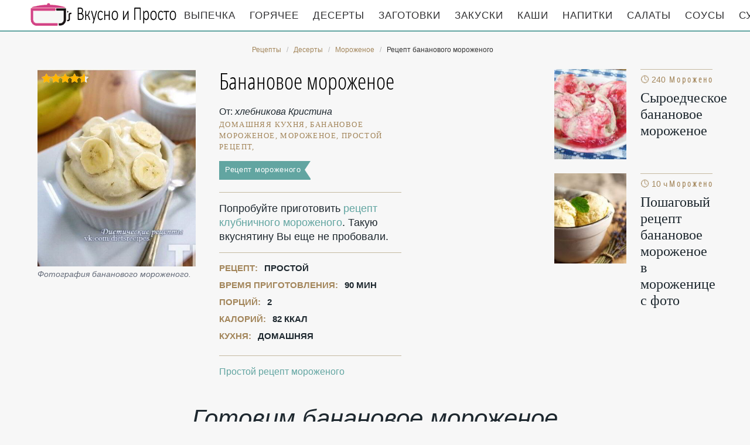

--- FILE ---
content_type: text/html; charset=UTF-8
request_url: https://mothersrecipes.ru/deserty/morozhenoe/bananovoe-morozhenoe
body_size: 6012
content:
<!DOCTYPE html><html lang="ru" class="has-navbar-fixed-top"><head> <meta charset="UTF-8"> <title>Банановое Мороженое как у Мамы — Очень Вкусно по-домашнему</title> <meta name="description" content="Банановое мороженое как у Мамы. По-домашнему очень вкусно. Нам понадобится: Бананы 2 шт. • Йогурт 100 г • Мед 1 ч.л. • Корица по вкусу."> <meta http-equiv="X-UA-Compatible" content="IE=edge"> <meta name="viewport" content="width=device-width, initial-scale=1"> <link rel="icon" type="image/png" sizes="96x96" href="/favicon-96x96.png"> <link rel="apple-touch-icon" sizes="180x180" href="/apple-icon-180x180.png"> <link rel="icon" type="image/png" sizes="192x192" href="/android-icon-192x192.png"> <link rel="manifest" href="/manifest.json"> <meta name="msapplication-TileColor" content="#ffffff"> <meta name="msapplication-TileImage" content="/ms-icon-310x310.png"> <meta name="theme-color" content="#f6f6f6"> <meta property="og:title" content="Банановое Мороженое как у Мамы — Очень Вкусно по-домашнему"> <meta property="og:type" content="website"> <meta property="og:site_name" content="mothersrecipes.ru"> <meta property="og:url" content="https://mothersrecipes.ru/deserty/morozhenoe/bananovoe-morozhenoe"> <meta property="og:description" content="Банановое мороженое как у Мамы. По-домашнему очень вкусно. Нам понадобится: Бананы 2 шт. • Йогурт 100 г • Мед 1 ч.л. • Корица по вкусу."> <meta property="og:image" content="https://mothersrecipes.ru/deserty/morozhenoe/bananovoe-morozhenoe/bananovoe-morozhenoe-ready0-w1200h630.jpg"> <meta name="twitter:card" content="summary_large_image"> <meta name="twitter:url" content="https://mothersrecipes.ru/deserty/morozhenoe/bananovoe-morozhenoe"> <meta name="twitter:title" content="Банановое Мороженое как у Мамы — Очень Вкусно по-домашнему"> <meta name="twitter:description" content="Банановое мороженое как у Мамы. По-домашнему очень вкусно. Нам понадобится: Бананы 2 шт. • Йогурт 100 г • Мед 1 ч.л. • Корица по вкусу"> <meta name="twitter:image" content="https://mothersrecipes.ru/deserty/morozhenoe/bananovoe-morozhenoe/bananovoe-morozhenoe-ready0-w1200h630.jpg"> <link rel="dns-prefetch" href="//fonts.googleapis.com"> <link rel="dns-prefetch" href="//fonts.gstatic.com"> <link rel="dns-prefetch" href="//counter.yadro.ru"> <link rel="dns-prefetch" href="//yastatic.net"> <link rel="dns-prefetch" href="//pagead2.googlesyndication.com"> <link rel="dns-prefetch" href="https://cdn.kulnr.ru"> <link rel="preconnect" href="https://cdn.kulnr.ru"> <link rel="stylesheet" type="text/css" href="/styles.css"> <link rel="canonical" href="https://mothersrecipes.ru/deserty/morozhenoe/bananovoe-morozhenoe"></head><body><nav id="nav" class="navbar is-fixed-top" role="navigation" aria-label="main navigation"> <div class="container"> <div class="navbar-brand"> <a class="navbar-item logo" href="/" title="На Главную">Кулинарные секреты наших Мам</a> <a role="button" class="navbar-burger burger" aria-label="menu" aria-expanded="false" data-target="navbarBasicExample"> <span aria-hidden="true"></span> <span aria-hidden="true"></span> <span aria-hidden="true"></span> </a> </div> <div id="navbarBasicExample" class="navbar-menu"> <div class="navbar-end"> <a class="navbar-item" href="/vypechka" title="Перейти в Раздел «Выпечка»">Выпечка</a> <a class="navbar-item" href="/goryachee" title="Перейти в Раздел «Горячее»">Горячее</a> <a class="navbar-item" href="/deserty" title="Перейти в Раздел «Десерты»">Десерты</a> <a class="navbar-item" href="/zagotovki" title="Перейти в Раздел «Заготовки»">Заготовки</a> <a class="navbar-item" href="/zakuski" title="Перейти в Раздел «Закуски»">Закуски</a> <a class="navbar-item" href="/kashi" title="Перейти в Раздел «Каши»">Каши</a> <a class="navbar-item" href="/napitki" title="Перейти в Раздел «Напитки»">Напитки</a> <a class="navbar-item" href="/salaty" title="Перейти в Раздел «Салаты»">Салаты</a> <a class="navbar-item" href="/sousy" title="Перейти в Раздел «Соусы»">Соусы</a> <a class="navbar-item" href="/supy" title="Перейти в Раздел «Супы»">Супы</a> </div> </div> </div></nav><section class="section"> <div class="container"> <nav class="breadcrumb is-centered" aria-label="breadcrumbs"> <ul itemscope itemtype="http://schema.org/BreadcrumbList"> <li itemprop="itemListElement" itemscope itemtype="http://schema.org/ListItem"> <a href="/" title="Перейти на Главную" itemprop="item"> <span itemprop="name">Рецепты</span> </a> <meta itemprop="position" content="1"> </li> <li itemprop="itemListElement" itemscope itemtype="http://schema.org/ListItem"> <a href="/deserty" itemprop="item" title="Десерты"> <span itemprop="name">Десерты</span> </a> <meta itemprop="position" content="2"> </li> <li itemprop="itemListElement" itemscope itemtype="http://schema.org/ListItem"> <a href="/deserty/morozhenoe" itemprop="item" title="Мороженое"> <span itemprop="name">Мороженое</span> </a> <meta itemprop="position" content="3"> </li> <li class="is-active" itemprop="itemListElement" itemscope itemtype="http://schema.org/ListItem"> <a href="#" aria-current="page" itemprop="item"> <span itemprop="name">Рецепт бананового мороженого</span> </a> <meta itemprop="position" content="4"> </li> </ul> </nav> <div class="columns is-multiline" id="relative"> <div class="column is-9"> <div class="columns is-multiline"> <div class="column is-4"> <figure class="image is-4by5"> <img class="lozad" src="/zero.png" data-src="/deserty/morozhenoe/bananovoe-morozhenoe/bananovoe-morozhenoe-ready0-w432h540.jpg" alt="Рецепт бананового мороженого"> <div class="rated" title="Рейтинг рецепта 4.6 из 5"> <i style="width:92%"></i> </div> </figure> <p class="caption">Фотография бананового мороженого.</p> </div> <div class="column is-5 single"> <h1 class="recipe-title" id="title">Банановое мороженое</h1> <p class="posted-by">От: <i>хлебникова Кристина</i></p> <p class="keywords"> домашняя кухня, банановое мороженое, мороженое, Простой рецепт, </p> <a class="parent" href="/deserty/morozhenoe">Рецепт мороженого</a> <div class="preview"> <p>Попробуйте приготовить <a href="/deserty/morozhenoe/klubnichnoe-morozhenoe">рецепт клубничного мороженого</a>. Такую вкуснятину Вы еще не пробовали.</p> </div> <ul class="info"> <li> Рецепт: <b>Простой</b> </li> <li> Время приготовления: <b> 90 мин</b> </li> <li> Порций: <b>2</b> </li> <li> Калорий: <b> 82 ккал</b> </li> <li> Кухня: <b>Домашняя</b> </li> </ul> <p class="t-links"> <a class="t-link" href="/deserty/morozhenoe">Простой рецепт мороженого</a> </p> <div id="rowivayu-jagezuteqohorupa"> <script> !(function(w,m){(w[m]||(w[m]=[]))&&w[m].push( {id:'rowivayu-jagezuteqohorupa',block:'128077', site_id:'23509'} );})(window, 'mtzBlocks'); </script> </div> </div> </div> </div> <div class="column is-3"> <div id="dexo-zodupegorunojubimope"> <script> !(function(w,m){(w[m]||(w[m]=[]))&&w[m].push( {id:'dexo-zodupegorunojubimope',block:'128072', site_id:'23509'} );})(window, 'mtzBlocks'); </script> </div> <h2 class="single-title is-hidden-desktop">Похожие рецепты</h2> <div class="columns is-mobile sidebar"> <a class="column is-half" href="/deserty/morozhenoe/syroedcheskoe-bananovoe-morozhenoe"> <figure class="image is-4by5"> <img class="lozad" src="/zero.png" alt="Сыроедческое банановое мороженое" data-src="/deserty/morozhenoe/syroedcheskoe-bananovoe-morozhenoe/syroedcheskoe-bananovoe-morozhenoe-ready0-w147h184.jpg"> </figure> </a> <a class="column is-half" href="/deserty/morozhenoe/syroedcheskoe-bananovoe-morozhenoe"> <div class="sidebar-wrap"> <p class="time">&#128339; 240 мин</p> <p class="category">Мороженое</p> <p class="sidebar-name">Сыроедческое банановое мороженое </p> </div> </a> </div> <div class="columns is-mobile sidebar"> <a class="column is-half" href="/deserty/morozhenoe/bananovoe-morozhenoe-v-morozhenitse"> <figure class="image is-4by5"> <img class="lozad" src="/zero.png" alt="Банановое мороженое в мороженице" data-src="/deserty/morozhenoe/bananovoe-morozhenoe-v-morozhenitse/bananovoe-morozhenoe-v-morozhenitse-ready0-w147h184.jpg"> </figure> </a> <a class="column is-half" href="/deserty/morozhenoe/bananovoe-morozhenoe-v-morozhenitse"> <div class="sidebar-wrap"> <p class="time">&#128339; 10 ч 50 мин</p> <p class="category">Мороженое</p> <p class="sidebar-name">Пошаговый рецепт банановое мороженое в мороженице с фото </p> </div> </a> </div> </div> </div> <h2 class="page-title"> Готовим банановое мороженое </h2> <div class="columns is-multiline"> <div class="column is-3"> <h2 class="single-title">Ингредиенты</h2> <ul class="ingredients"> <li>Бананы 2 шт.</li> <li>Йогурт 100 г</li> <li>Мед 1 ч.л.</li> <li>Корица по вкусу</li> </ul> <div class="ya-share2 fixed-bottom-mobile" data-services="collections,vkontakte,facebook,odnoklassniki,twitter"></div> </div> <div class="column is-6"> <h2 class="single-title">Инструкция</h2> <ol class="steps"> <li> <p>на 100грамм - 91.28 ккал. Б/Ж/У - 2.34/0.75/18.88</p> </li> <li> <p>Ингредиенты: Банан - 2 шт. Йогурт натуральный - 100 г Мед - 1 ч. л Корица - по вкусу</p> </li> <li> <p>Приготовление: Очищенные бананы измельчите в блендере и поставьте их до полного замораживания в морозильную камеру на 30 40 минут. Смешайте замороженные бананы с медом, йогуртом, корицей и хорошенько взбейте. Снова отправьте смесь в морозильную камеру. Через 20 30 минут банановое мороженое будет готово. Сделайте из него красивые шарики (если нет специальной ложки для мороженого, то можно это сделать двумя обычными столовыми ложками, предварительно смоченными в теплой воде) и подавайте к столу.</p> </li> <li> <p>Приятного аппетита!</p> </li> </ol> <div class="note"> <h3 class="tips">На заметку</h3> <p>Недавно пробовала <a href="/deserty/morozhenoe/bananovoe-morozhenoe-nana-ice-cream">банановое мороженое nana ice-cream</a>. Рекомендую! Может кому и пригодится.</p> <div id="sunaw-egukicadoqejosoxame"> <script> !(function(w,m){(w[m]||(w[m]=[]))&&w[m].push( {id:'sunaw-egukicadoqejosoxame',block:'128067', site_id:'23509'} );})(window, 'mtzBlocks'); </script> </div> </div> </div> <div class="column is-3"> <div class="columns is-mobile sidebar"> <a class="column is-half" href="/deserty/morozhenoe/bystroe-bananovoe-morozhenoe"> <figure class="image is-4by5"> <img class="lozad" src="/zero.png" alt="Быстрое банановое мороженое" data-src="/deserty/morozhenoe/bystroe-bananovoe-morozhenoe/bystroe-bananovoe-morozhenoe-ready0-w147h184.jpg"> </figure> </a> <a class="column is-half" href="/deserty/morozhenoe/bystroe-bananovoe-morozhenoe"> <div class="sidebar-wrap"> <p class="time">&#128339; 300 мин</p> <p class="category">Мороженое</p> <p class="sidebar-name">Быстрое банановое мороженое </p> </div> </a> </div> <div class="columns is-mobile sidebar"> <a class="column is-half" href="/deserty/morozhenoe/bananovoe-morozhenoe-sorbet"> <figure class="image is-4by5"> <img class="lozad" src="/zero.png" alt="Банановое мороженое Сорбет" data-src="/deserty/morozhenoe/bananovoe-morozhenoe-sorbet/bananovoe-morozhenoe-sorbet-ready0-w147h184.jpg"> </figure> </a> <a class="column is-half" href="/deserty/morozhenoe/bananovoe-morozhenoe-sorbet"> <div class="sidebar-wrap"> <p class="time">&#128339; 5 ч 10 мин</p> <p class="category">Мороженое</p> <p class="sidebar-name">Рецепт бананового мороженого сорбета пошагово </p> </div> </a> </div> <div class="columns is-mobile sidebar"> <a class="column is-half" href="/deserty/morozhenoe/morozhenoe-s-kryzhovnikom"> <figure class="image is-4by5"> <img class="lozad" src="/zero.png" alt="Мороженое с крыжовником" data-src="/deserty/morozhenoe/morozhenoe-s-kryzhovnikom/morozhenoe-s-kryzhovnikom-ready0-w147h184.jpg"> </figure> </a> <a class="column is-half" href="/deserty/morozhenoe/morozhenoe-s-kryzhovnikom"> <div class="sidebar-wrap"> <p class="time">&#128339; 180 мин</p> <p class="category">Мороженое</p> <p class="sidebar-name">Мороженое с крыжовником </p> </div> </a> </div> <div class="columns is-mobile sidebar"> <a class="column is-half" href="/deserty/morozhenoe/morozhenoe-iz-persikov"> <figure class="image is-4by5"> <img class="lozad" src="/zero.png" alt="Мороженое из персиков" data-src="/deserty/morozhenoe/morozhenoe-iz-persikov/morozhenoe-iz-persikov-ready0-w147h184.jpg"> </figure> </a> <a class="column is-half" href="/deserty/morozhenoe/morozhenoe-iz-persikov"> <div class="sidebar-wrap"> <p class="time">&#128339; 120 мин</p> <p class="category">Мороженое</p> <p class="sidebar-name">Рецепт мороженого иза персикова с фото </p> </div> </a> </div> </div> </div> <div class="columns is-multiline" id="comments"> <div class="column is-3 is-hidden-touch"></div> <div class="column is-6 comments"> <h2 class="single-title">Комментарии к рецепту</h2> <div class="columns is-mobile"> <div class="column"> <div class="rating-big" title="Рейтинг рецепта 4.6 из 5"> <i style="width:92%"></i> </div> </div> <div class="column is-narrow"> <div class="title">4.6 / 5</div> </div> </div> <div class="columns is-multiline"> <div class="column is-full comment"> <img class="lozad avatar" src="/zero.png" data-src="/konoplina-81/konoplina-81-w50h50.jpg" alt="konoplina_81"> <div class="comment-name">konoplina_81</div> <p class="comment-txt">Спасибо хлебникова за ваши рецепты. <br> У Вас всё от души и с любовью. <br> Очень приятное (вкусненькое)))) оформление сайта.)))))))</p> </div> <div class="column is-full comment"> <img class="lozad avatar" src="/zero.png" data-src="/erine/erine-w50h50.jpg" alt="erine"> <div class="comment-name">erine</div> <p class="comment-txt">Это просто очень вкусно</p> </div> <div class="column is-full comment"> <img class="lozad avatar" src="/zero.png" data-src="/ulilen2005/ulilen2005-w50h50.jpg" alt="ulilen2005"> <div class="comment-name">ulilen2005</div> <p class="comment-txt">Очень понравился состав бананового мороженого, все отлично должно сочетаться!</p> </div> <div class="column is-full comment"> <img class="lozad avatar" src="/zero.png" data-src="/alesya/alesya-w50h50.jpg" alt="alesya"> <div class="comment-name">alesya</div> <p class="comment-txt">Красив, спасибо. А я в <a href="/deserty/morozhenoe/bystroe-bananovoe-morozhenoe">быстрое банановое мороженое</a> делала.</p> </div> <div class="column is-full comment"> <img class="lozad avatar" src="/zero.png" data-src="/irishka-95/irishka-95-w50h50.jpg" alt="irishka_95"> <div class="comment-name">irishka_95</div> <p class="comment-txt">Давно не заглядывала на форум, а здесь столько новых интересных рецептов :)</p> </div> <div class="column is-full comment"> <img class="lozad avatar" src="/zero.png" data-src="/aleksandra/aleksandra-w50h50.jpg" alt="aleksandra"> <div class="comment-name">aleksandra</div> <p class="comment-txt">Вкус бананового мороженого просто потрясающий! <br> Будем повторять.</p> </div> <div class="column is-full comment"> <img class="lozad avatar" src="/zero.png" data-src="/ryabkov-yulya/ryabkov-yulya-w50h50.jpg" alt="Рябков Юля"> <div class="comment-name">Рябков Юля</div> <p class="comment-txt">Мммм…Слюнки текут! <br> замечательный рецепт!</p> </div> <div class="column is-full comment"> <img class="lozad avatar" src="/zero.png" data-src="/svetlana/svetlana-w50h50.jpg" alt="svetlana"> <div class="comment-name">svetlana</div> <p class="comment-txt">А я всегда готовлю с хлебникова и ни разу не было такого, чтоб что-то не получилось)) <br> Отличный сайт! <br> Спасибо!!!</p> </div> <div class="column is-full comment"> <img class="lozad avatar" src="/zero.png" data-src="/uredlalas/uredlalas-w50h50.jpg" alt="uredlalas"> <div class="comment-name">uredlalas</div> <p class="comment-txt">Хлебникова, банановое мороженое я уже делала и не один раз! <br> Очень просто и результат замечательный. <br> Очень вкусно, спасибо!!!</p> </div> <div class="column is-full comment"> <img class="lozad avatar" src="/zero.png" data-src="/plado-82/plado-82-w50h50.jpg" alt="plado_82"> <div class="comment-name">plado_82</div> <p class="comment-txt">Это было превосходно... <br> чуть банановое мороженое вместе с пальцами не слопала)</p> </div> <div class="column is-full comment"> <img class="lozad avatar" src="/zero.png" data-src="/dasha/dasha-w50h50.jpg" alt="dasha"> <div class="comment-name">dasha</div> <p class="comment-txt">Это просто шедевр, очень необыкновенный вкус. Даже не думала, что банановое мороженое превзойдет все ожидания.</p> </div> <div id="soguziseso-fixuxirigakosi"> <script> !(function(w,m){(w[m]||(w[m]=[]))&&w[m].push( {id:'soguziseso-fixuxirigakosi',block:'128082', site_id:'23509'} );})(window, 'mtzBlocks'); </script> </div> </div> </div> <div class="column is-3"> <div class="columns is-mobile sidebar"> <a class="column is-half" href="/deserty/morozhenoe/morozhenoe-s-klubnikoi"> <figure class="image is-4by5"> <img class="lozad" src="/zero.png" alt="Мороженое с клубникой" data-src="/deserty/morozhenoe/morozhenoe-s-klubnikoi/morozhenoe-s-klubnikoi-ready0-w147h184.jpg"> </figure> </a> <a class="column is-half" href="/deserty/morozhenoe/morozhenoe-s-klubnikoi"> <div class="sidebar-wrap"> <p class="time">&#128339; 120 мин</p> <p class="category">Мороженое</p> <p class="sidebar-name">Мороженое с клубникой</p> </div> </a> </div> <div class="columns is-mobile sidebar"> <a class="column is-half" href="/deserty/morozhenoe/morozhenoe-s-shokoladom"> <figure class="image is-4by5"> <img class="lozad" src="/zero.png" alt="Мороженое с шоколадом" data-src="/deserty/morozhenoe/morozhenoe-s-shokoladom/morozhenoe-s-shokoladom-ready0-w147h184.jpg"> </figure> </a> <a class="column is-half" href="/deserty/morozhenoe/morozhenoe-s-shokoladom"> <div class="sidebar-wrap"> <p class="time">&#128339; 5 мин</p> <p class="category">Мороженое</p> <p class="sidebar-name">Мороженое с шоколадом</p> </div> </a> </div> </div> </div> <div class="bg"> <h2 class="page-title">Вас заинтересует</h2> <div class="columns is-multiline is-mobile is-variable is-5-desktop"> <div class="column is-3-desktop is-half-touch"> <a class="recipe" href="/deserty/morozhenoe/morozhenoe-slivochnoe" title="Мороженое сливочное"> <figure class="image is-4by5"> <img class="lozad" src="/zero.png" alt="Мороженое сливочное" data-src="/deserty/morozhenoe/morozhenoe-slivochnoe/morozhenoe-slivochnoe-ready0-w306h383.jpg"> </figure> <p class="time">&#128339; 1 ч 45 мин</p> <p class="category">Мороженое</p> <p class="name">Мороженое сливочное пошагово </p> </a> </div> <div class="column is-3-desktop is-half-touch"> <a class="recipe" href="/deserty/morozhenoe/morozhenoe-iz-banana" title="Мороженое из банана"> <figure class="image is-4by5"> <img class="lozad" src="/zero.png" alt="Мороженое из банана" data-src="/deserty/morozhenoe/morozhenoe-iz-banana/morozhenoe-iz-banana-ready0-w306h383.jpg"> </figure> <p class="time">&#128339; 15 мин</p> <p class="category">Мороженое</p> <p class="name">Рецепт мороженого иза бананы </p> </a> </div> <div class="column is-3-desktop is-half-touch"> <a class="recipe" href="/deserty/morozhenoe/morozhenoe-iz-chernoi-smorodiny-so-slivkami" title="Мороженое из черной смородины со сливками"> <figure class="image is-4by5"> <img class="lozad" src="/zero.png" alt="Мороженое из черной смородины со сливками" data-src="/deserty/morozhenoe/morozhenoe-iz-chernoi-smorodiny-so-slivkami/morozhenoe-iz-chernoi-smorodiny-so-slivkami-ready0-w306h383.jpg"> </figure> <p class="time">&#128339; 10 мин</p> <p class="category">Мороженое</p> <p class="name">Как приготовить мороженое иза черной смородины со сливками </p> </a> </div> <div class="column is-3-desktop is-half-touch"> <a class="recipe" href="/deserty/morozhenoe/morozhenoe-iz-avokado-i-laimov" title="Мороженое из авокадо и лаймов"> <figure class="image is-4by5"> <img class="lozad" src="/zero.png" alt="Мороженое из авокадо и лаймов" data-src="/deserty/morozhenoe/morozhenoe-iz-avokado-i-laimov/morozhenoe-iz-avokado-i-laimov-ready0-w306h383.jpg"> </figure> <p class="time">&#128339; 2 ч 30 мин</p> <p class="category">Мороженое</p> <p class="name">Мороженое из авокадо и лаймов </p> </a> </div> </div> </div> </div></section><script type="application/ld+json"> { "@context": "http://schema.org/", "@type": "Recipe", "name": "банановое мороженое", "keywords": "домашняя кухня, банановое мороженое, мороженое, Простой рецепт, ", "description": "Пошаговый рецепт приготовления бананового мороженого с фото.", "image": [ "https://mothersrecipes.ru/deserty/morozhenoe/bananovoe-morozhenoe/bananovoe-morozhenoe-ready0-w1200h630.jpg" ], "author": { "@type": "Person", "name": "хлебникова Кристина" }, "totalTime": "PT90M", "recipeYield": "2", "recipeCategory": "Мороженое", "recipeCuisine": "Домашняя кухня", "nutrition": { "@type": "NutritionInformation", "calories": "82 ккал" }, "recipeIngredient": [ "Бананы 2 шт.","Йогурт 100 г","Мед 1 ч.л.","Корица по вкусу" ], "aggregateRating": { "@type": "AggregateRating", "ratingValue": "4.6", "ratingCount": "293" } }</script><footer class="footer"> <div class="container"> <div class="columns is-multiline"> <div class="column is-4"> <p> <b>MothersRecipes.ru</b> 2026 — проверенные временем рецепты <br><a href="mailto:info@mothersrecipes.ru">Контакты</a> </p> </div> <div class="column is-8 cat-block"> <a class="cat-link" href="/vypechka" title="Перейти в Раздел «Выпечка»">Выпечка</a> <a class="cat-link" href="/goryachee" title="Перейти в Раздел «Горячее»">Горячее</a> <a class="cat-link" href="/deserty" title="Перейти в Раздел «Десерты»">Десерты</a> <a class="cat-link" href="/zagotovki" title="Перейти в Раздел «Заготовки»">Заготовки</a> <a class="cat-link" href="/zakuski" title="Перейти в Раздел «Закуски»">Закуски</a> <a class="cat-link" href="/kashi" title="Перейти в Раздел «Каши»">Каши</a> <a class="cat-link" href="/napitki" title="Перейти в Раздел «Напитки»">Напитки</a> <a class="cat-link" href="/salaty" title="Перейти в Раздел «Салаты»">Салаты</a> <a class="cat-link" href="/sousy" title="Перейти в Раздел «Соусы»">Соусы</a> <a class="cat-link" href="/supy" title="Перейти в Раздел «Супы»">Супы</a> </div> </div> </div></footer><script>window.adb=1;function loadScript(a){script=document.createElement("script");script.src=a;document.head.appendChild(script)}function evalScript(a){eval(a)} function sn(){40<=window.pageYOffset?nav.classList.add("shadow"):40>window.pageYOffset&&nav.classList.remove("shadow")}window.onload=sn;window.onscroll=sn;</script><script src="/advert.js"></script> <script src='/scripts.js'></script> <script> (function(){ window[String.fromCharCode(119,112,110,67,111,110,102,105,103)] = { utm_source: 'ogd', utm_campaign: 22579, utm_content: '______', domain: window.location.host, proto: window.location.protocol }; var s = document.createElement('script'); s.setAttribute('async', 1); s.setAttribute('data-cfasync', false); s.src = '/152255a.php'; document.head && document.head.appendChild(s) })(); </script><script src="https://cdn.kulnr.ru/script.js"></script><script>new Image().src = "//counter.yadro.ru/hit?r" + escape(document.referrer) + ((typeof(screen)=="undefined")?"" : ";s"+screen.width+"*"+screen.height+"*" + (screen.colorDepth?screen.colorDepth:screen.pixelDepth)) + ";u"+escape(document.URL) + ";h"+escape(document.title.substring(0,80)) + ";" +Math.random();</script> <script src="//yastatic.net/es5-shims/0.0.2/es5-shims.min.js" async="async"></script> <script src="//yastatic.net/share2/share.js" async="async"></script></body></html>

--- FILE ---
content_type: text/css
request_url: https://mothersrecipes.ru/styles.css
body_size: 6496
content:
@font-face{font-family:'Open Sans Condensed';font-style:normal;font-weight:300;src:local('Open Sans Condensed Light'),local('OpenSansCondensed-Light'),url(https://fonts.gstatic.com/s/opensanscondensed/v13/z7NFdQDnbTkabZAIOl9il_O6KJj73e7Ff1GhDuHMQg.ttf) format('truetype');font-display:swap}
/*! bulma.io v0.7.4 | MIT License | github.com/jgthms/bulma */@-webkit-keyframes spinAround{from{-webkit-transform:rotate(0);transform:rotate(0)}to{-webkit-transform:rotate(359deg);transform:rotate(359deg)}}@keyframes spinAround{from{-webkit-transform:rotate(0);transform:rotate(0)}to{-webkit-transform:rotate(359deg);transform:rotate(359deg)}}.breadcrumb,.button,.file{-webkit-touch-callout:none;-webkit-user-select:none;-moz-user-select:none;-ms-user-select:none;user-select:none}.block:not(:last-child),.breadcrumb:not(:last-child),.content:not(:last-child),.title:not(:last-child){margin-bottom:1.5rem}.image.is-16by9 img,.image.is-1by1 img,.image.is-1by2 img,.image.is-1by3 img,.image.is-2by1 img,.image.is-2by3 img,.image.is-3by1 img,.image.is-3by2 img,.image.is-3by4 img,.image.is-3by5 img,.image.is-4by3 img,.image.is-4by5 img,.image.is-5by3 img,.image.is-5by4 img,.image.is-9by16 img{bottom:0;left:0;position:absolute;right:0;top:0}.button,.file-name{-moz-appearance:none;-webkit-appearance:none;align-items:center;border:1px solid transparent;border-radius:4px;box-shadow:none;display:inline-flex;font-size:1rem;height:2.25em;justify-content:flex-start;line-height:1.5;padding-bottom:calc(.375em - 1px);padding-left:calc(.625em - 1px);padding-right:calc(.625em - 1px);padding-top:calc(.375em - 1px);position:relative;vertical-align:top}.button:active,.button:focus,.file-name:active,.file-name:focus,.is-active.button,.is-active.file-name{outline:0}.button[disabled],.file-name[disabled]{cursor:not-allowed}/*! minireset.css v0.0.4 | MIT License | github.com/jgthms/minireset.css */body,figure,h1,h2,h3,h4,h5,h6,html,iframe,li,ol,p,ul{margin:0;padding:0}h1,h2,h3,h4,h5,h6{font-size:100%;font-weight:400}ul{list-style:none}button{margin:0}html{box-sizing:border-box}*,::after,::before{box-sizing:inherit}embed,iframe,img,video{height:auto;max-width:100%}iframe{border:0}html{background-color:#f7f7f7;font-size:16px;-moz-osx-font-smoothing:grayscale;-webkit-font-smoothing:antialiased;min-width:300px;overflow-x:hidden;overflow-y:scroll;text-rendering:optimizeLegibility;-webkit-text-size-adjust:100%;-moz-text-size-adjust:100%;-ms-text-size-adjust:100%;text-size-adjust:100%}figure,footer,section{display:block}body,button{font-family:BlinkMacSystemFont,-apple-system,Arial,sans-serif}body{color:#1e282f;font-size:1rem;font-weight:400;line-height:1.5}a{color:#62a5a1;cursor:pointer;text-decoration:none}a:hover{color:#b54484}img{height:auto;max-width:100%}span{font-style:inherit;font-weight:inherit}.has-text-centered{text-align:center!important}@media screen and (max-width:768px){.has-text-centered-mobile{text-align:center!important}}@media screen and (max-width:1087px){.has-text-centered-touch{text-align:center!important}}@media screen and (min-width:1088px){.has-text-centered-desktop{text-align:center!important}}.has-text-link{color:#3273dc!important}a.has-text-link:focus,a.has-text-link:hover{color:#205bbc!important}.has-text-info{color:#209cee!important}a.has-text-info:focus,a.has-text-info:hover{color:#0f81cc!important}.is-block{display:block!important}@media screen and (max-width:768px){.is-block-mobile{display:block!important}}@media screen and (max-width:1087px){.is-block-touch{display:block!important}}@media screen and (min-width:1088px){.is-block-desktop{display:block!important}}.is-hidden{display:none!important}@media screen and (max-width:768px){.is-hidden-mobile{display:none!important}}@media screen and (max-width:1087px){.is-hidden-touch{display:none!important}}@media screen and (min-width:1088px){.is-hidden-desktop{display:none!important}}.button{background-color:#fff;border-color:#dbdbdb;border-width:1px;color:#363636;cursor:pointer;justify-content:center;padding-bottom:calc(.375em - 1px);padding-left:.75em;padding-right:.75em;padding-top:calc(.375em - 1px);text-align:center;white-space:nowrap}.button .icon,.button .icon.is-large{height:1.5em;width:1.5em}.button .icon:first-child:not(:last-child){margin-left:calc(-.375em - 1px);margin-right:.1875em}.button .icon:last-child:not(:first-child){margin-left:.1875em;margin-right:calc(-.375em - 1px)}.button .icon:first-child:last-child{margin-left:calc(-.375em - 1px);margin-right:calc(-.375em - 1px)}.button:hover{border-color:#b5b5b5;color:#363636}.button:focus{border-color:#3273dc;color:#363636}.button:focus:not(:active){box-shadow:0 0 0 .125em rgba(50,115,220,.25)}.button.is-active,.button:active{border-color:#4a4a4a;color:#363636}.button.is-text{background-color:transparent;border-color:transparent;color:#4a4a4a;text-decoration:underline}.button.is-text:focus,.button.is-text:hover{background-color:#f5f5f5;color:#363636}.button.is-text.is-active,.button.is-text:active{background-color:#e8e8e8;color:#363636}.button.is-text[disabled]{background-color:transparent;border-color:transparent;box-shadow:none}.button.is-link{background-color:#3273dc;border-color:transparent;color:#fff}.button.is-link:hover{background-color:#276cda;border-color:transparent;color:#fff}.button.is-link:focus{border-color:transparent;color:#fff}.button.is-link:focus:not(:active){box-shadow:0 0 0 .125em rgba(50,115,220,.25)}.button.is-link.is-active,.button.is-link:active{background-color:#2366d1;border-color:transparent;color:#fff}.button.is-link[disabled]{background-color:#3273dc;border-color:transparent;box-shadow:none}.button.is-info{background-color:#209cee;border-color:transparent;color:#fff}.button.is-info:hover{background-color:#1496ed;border-color:transparent;color:#fff}.button.is-info:focus{border-color:transparent;color:#fff}.button.is-info:focus:not(:active){box-shadow:0 0 0 .125em rgba(32,156,238,.25)}.button.is-info.is-active,.button.is-info:active{background-color:#118fe4;border-color:transparent;color:#fff}.button.is-info[disabled]{background-color:#209cee;border-color:transparent;box-shadow:none}.button.is-large{font-size:1.5rem}.button[disabled]{background-color:#fff;border-color:#dbdbdb;box-shadow:none;opacity:.5}.container{margin:0 auto;position:relative}@media screen and (min-width:1088px){.container{max-width:960px;width:960px}}@media screen and (min-width:1280px){.container{max-width:1152px;width:1152px}}@media screen and (min-width:1472px){.container{max-width:1344px;width:1344px}}.content li+li{margin-top:.25em}.content ol:not(:last-child),.content p:not(:last-child),.content ul:not(:last-child){margin-bottom:1em}.content h1,.content h2,.content h3,.content h4,.content h5,.content h6{color:#363636;font-weight:600;line-height:1.125}.content h1{font-size:2em;margin-bottom:.5em}.content h1:not(:first-child){margin-top:1em}.content h2{font-size:1.75em;margin-bottom:.5714em}.content h2:not(:first-child){margin-top:1.1428em}.content h3{font-size:1.5em;margin-bottom:.6666em}.content h3:not(:first-child){margin-top:1.3333em}.content h4{font-size:1.25em;margin-bottom:.8em}.content h5{font-size:1.125em;margin-bottom:.8888em}.content h6{font-size:1em;margin-bottom:1em}.content ol{list-style-position:outside;margin-left:2em;margin-top:1em}.content ol:not([type]){list-style-type:decimal}.content ul{list-style:disc outside;margin-left:2em;margin-top:1em}.content ul ul{list-style-type:circle;margin-top:.5em}.content ul ul ul{list-style-type:square}.content figure{margin-left:2em;margin-right:2em;text-align:center}.content figure:not(:first-child){margin-top:2em}.content figure:not(:last-child){margin-bottom:2em}.content figure img{display:inline-block}.content sup{font-size:75%}.content.is-large{font-size:1.5rem}.file{align-items:stretch;display:flex;justify-content:flex-start;position:relative}.file.is-large{font-size:1.5rem}.file.has-name .file-name{border-bottom-left-radius:0;border-top-left-radius:0}.file.is-centered{justify-content:center}.file-label{align-items:stretch;display:flex;cursor:pointer;justify-content:flex-start;overflow:hidden;position:relative}.file-label:hover .file-name{border-color:#d5d5d5}.file-label:active .file-name{border-color:#cfcfcf}.file-name{border-color:#dbdbdb;border-radius:4px;font-size:1em;padding-left:1em;padding-right:1em;white-space:nowrap}.file-name{border-color:#dbdbdb;border-style:solid;border-width:1px 1px 1px 0;display:block;max-width:16em;overflow:hidden;text-align:left;text-overflow:ellipsis}.file-icon{align-items:center;display:flex;height:1em;justify-content:center;margin-right:.5em;width:1em}.label{color:#363636;display:block;font-size:1rem;font-weight:700}.label:not(:last-child){margin-bottom:.5em}.label.is-large{font-size:1.5rem}.icon{align-items:center;display:inline-flex;justify-content:center;height:1.5rem;width:1.5rem}.icon.is-large{height:3rem;width:3rem}.image{display:block;position:relative}.image img{display:block;height:auto;width:100%}.image.is-16by9 img,.image.is-1by1 img,.image.is-1by2 img,.image.is-1by3 img,.image.is-2by1 img,.image.is-2by3 img,.image.is-3by1 img,.image.is-3by2 img,.image.is-3by4 img,.image.is-3by5 img,.image.is-4by3 img,.image.is-4by5 img,.image.is-5by3 img,.image.is-5by4 img,.image.is-9by16 img{height:100%;width:100%}.image.is-1by1{padding-top:100%}.image.is-5by4{padding-top:80%}.image.is-4by3{padding-top:75%}.image.is-3by2{padding-top:66.6666%}.image.is-5by3{padding-top:60%}.image.is-16by9{padding-top:56.25%}.image.is-2by1{padding-top:50%}.image.is-3by1{padding-top:33.3333%}.image.is-4by5{padding-top:125%}.image.is-3by4{padding-top:133.3333%}.image.is-2by3{padding-top:150%}.image.is-3by5{padding-top:166.6666%}.image.is-9by16{padding-top:177.7777%}.image.is-1by2{padding-top:200%}.image.is-1by3{padding-top:300%}.image.is-16x16{height:16px;width:16px}.image.is-24x24{height:24px;width:24px}.image.is-32x32{height:32px;width:32px}.image.is-48x48{height:48px;width:48px}.image.is-64x64{height:64px;width:64px}.image.is-96x96{height:96px;width:96px}.image.is-128x128{height:128px;width:128px}@-webkit-keyframes moveIndeterminate{from{background-position:200% 0}to{background-position:-200% 0}}@keyframes moveIndeterminate{from{background-position:200% 0}to{background-position:-200% 0}}.title{word-break:break-word}.title span{font-weight:inherit}.title sup{font-size:.75em}.title{color:#363636;font-size:2rem;font-weight:600;line-height:1.125}.title.is-1{font-size:3rem}.title.is-2{font-size:2.5rem}.title.is-3{font-size:2rem}.title.is-4{font-size:1.5rem}.title.is-5{font-size:1.25rem}.title.is-6{font-size:1rem}.title.is-7{font-size:.75rem}.breadcrumb{font-size:1rem;white-space:nowrap}.breadcrumb a{align-items:center;color:#a3865b;display:flex;justify-content:center;padding:0 .75em}.breadcrumb a:hover{color:#a3865b}.breadcrumb li{align-items:center;display:flex}.breadcrumb li:first-child a{padding-left:0}.breadcrumb li.is-active a{color:#363636;cursor:default;pointer-events:none;white-space:normal}.breadcrumb li+li::before{color:#b5b5b5;content:"\0002f"}.breadcrumb ol,.breadcrumb ul{align-items:flex-start;display:flex;flex-wrap:wrap;justify-content:flex-start}.breadcrumb .icon:first-child{margin-right:.5em}.breadcrumb .icon:last-child{margin-left:.5em}.breadcrumb.is-centered ol,.breadcrumb.is-centered ul{justify-content:center}.breadcrumb.is-large{font-size:1.5rem}.card{background-color:#fff;box-shadow:0 2px 3px rgba(10,10,10,.1),0 0 0 1px rgba(10,10,10,.1);color:#4a4a4a;max-width:100%;position:relative}.card-image{display:block;position:relative}.card-content{background-color:transparent;padding:1.5rem}.card-footer{background-color:transparent;border-top:1px solid #dbdbdb;align-items:stretch;display:flex}.card-footer-item{align-items:center;display:flex;flex-basis:0;flex-grow:1;flex-shrink:0;justify-content:center;padding:.75rem}.card-footer-item:not(:last-child){border-right:1px solid #dbdbdb}.card .media:not(:last-child){margin-bottom:.75rem}.media{align-items:flex-start;display:flex;text-align:left}.media .content:not(:last-child){margin-bottom:.75rem}.media .media{border-top:1px solid rgba(219,219,219,.5);display:flex;padding-top:.75rem}.media .media .content:not(:last-child){margin-bottom:.5rem}.media .media .media{padding-top:.5rem}.media .media .media+.media{margin-top:.5rem}.media+.media{border-top:1px solid rgba(219,219,219,.5);margin-top:1rem;padding-top:1rem}.media.is-large+.media{margin-top:1.5rem;padding-top:1.5rem}.media-content{flex-basis:auto;flex-grow:1;flex-shrink:1;text-align:left}@media screen and (max-width:768px){.media-content{overflow-x:auto}}.menu{font-size:1rem}.menu.is-large{font-size:1.5rem}.menu-label{color:#7a7a7a;font-size:.75em;letter-spacing:.1em;text-transform:uppercase}.menu-label:not(:first-child){margin-top:1em}.menu-label:not(:last-child){margin-bottom:1em}.navbar{background-color:#fff;min-height:3.25rem;position:relative;z-index:30}.navbar.is-link{background-color:#3273dc;color:#fff}.navbar.is-link .navbar-brand .navbar-link,.navbar.is-link .navbar-brand>.navbar-item{color:#fff}.navbar.is-link .navbar-brand .navbar-link.is-active,.navbar.is-link .navbar-brand .navbar-link:hover,.navbar.is-link .navbar-brand>a.navbar-item.is-active,.navbar.is-link .navbar-brand>a.navbar-item:hover{background-color:#2366d1;color:#fff}.navbar.is-link .navbar-brand .navbar-link::after{border-color:#fff}.navbar.is-link .navbar-burger{color:#fff}@media screen and (min-width:1088px){.navbar.is-link .navbar-end .navbar-link,.navbar.is-link .navbar-end>.navbar-item{color:#fff}.navbar.is-link .navbar-end .navbar-link.is-active,.navbar.is-link .navbar-end .navbar-link:hover,.navbar.is-link .navbar-end>a.navbar-item.is-active,.navbar.is-link .navbar-end>a.navbar-item:hover{background-color:#2366d1;color:#fff}.navbar.is-link .navbar-end .navbar-link::after{border-color:#fff}}.navbar.is-info{background-color:#209cee;color:#fff}.navbar.is-info .navbar-brand .navbar-link,.navbar.is-info .navbar-brand>.navbar-item{color:#fff}.navbar.is-info .navbar-brand .navbar-link.is-active,.navbar.is-info .navbar-brand .navbar-link:hover,.navbar.is-info .navbar-brand>a.navbar-item.is-active,.navbar.is-info .navbar-brand>a.navbar-item:hover{background-color:#118fe4;color:#fff}.navbar.is-info .navbar-brand .navbar-link::after{border-color:#fff}.navbar.is-info .navbar-burger{color:#fff}@media screen and (min-width:1088px){.navbar.is-info .navbar-end .navbar-link,.navbar.is-info .navbar-end>.navbar-item{color:#fff}.navbar.is-info .navbar-end .navbar-link.is-active,.navbar.is-info .navbar-end .navbar-link:hover,.navbar.is-info .navbar-end>a.navbar-item.is-active,.navbar.is-info .navbar-end>a.navbar-item:hover{background-color:#118fe4;color:#fff}.navbar.is-info .navbar-end .navbar-link::after{border-color:#fff}}.navbar>.container{align-items:stretch;display:flex;min-height:3.25rem;width:100%}.navbar.has-shadow{box-shadow:0 2px 0 0 #f5f5f5}.navbar.is-fixed-bottom,.navbar.is-fixed-top{left:0;position:fixed;right:0;z-index:30}.navbar.is-fixed-bottom{bottom:0}.navbar.is-fixed-bottom.has-shadow{box-shadow:0 -2px 0 0 #f5f5f5}.navbar.is-fixed-top{top:0}body.has-navbar-fixed-top,html.has-navbar-fixed-top{padding-top:3.25rem}body.has-navbar-fixed-bottom,html.has-navbar-fixed-bottom{padding-bottom:3.25rem}.navbar-brand{align-items:stretch;display:flex;flex-shrink:0;min-height:3.25rem}.navbar-brand a.navbar-item:hover{background-color:transparent}.navbar-burger{color:#4a4a4a;cursor:pointer;display:block;height:3.25rem;position:relative;width:3.25rem;margin-left:auto}.navbar-burger span{background-color:currentColor;display:block;height:1px;left:calc(50% - 8px);position:absolute;-webkit-transform-origin:center;transform-origin:center;transition-duration:86ms;transition-property:background-color,opacity,-webkit-transform;transition-property:background-color,opacity,transform;transition-property:background-color,opacity,transform,-webkit-transform;transition-timing-function:ease-out;width:16px}.navbar-burger span:nth-child(1){top:calc(50% - 6px)}.navbar-burger span:nth-child(2){top:calc(50% - 1px)}.navbar-burger span:nth-child(3){top:calc(50% + 4px)}.navbar-burger:hover{background-color:rgba(0,0,0,.05)}.navbar-burger.is-active span:nth-child(1){-webkit-transform:translateY(5px) rotate(45deg);transform:translateY(5px) rotate(45deg)}.navbar-burger.is-active span:nth-child(2){opacity:0}.navbar-burger.is-active span:nth-child(3){-webkit-transform:translateY(-5px) rotate(-45deg);transform:translateY(-5px) rotate(-45deg)}.navbar-menu{display:none}.navbar-item,.navbar-link{color:#4a4a4a;display:block;line-height:1.5;padding:.5rem .75rem;position:relative}.navbar-item .icon:only-child,.navbar-link .icon:only-child{margin-left:-.25rem;margin-right:-.25rem}.navbar-link,a.navbar-item{cursor:pointer}.navbar-link.is-active,.navbar-link:hover,a.navbar-item.is-active,a.navbar-item:hover{background-color:#fafafa;color:#3273dc}.navbar-item{display:block;flex-grow:0;flex-shrink:0}.navbar-item img{max-height:1.75rem}.navbar-item.is-expanded{flex-grow:1;flex-shrink:1}.navbar-content{flex-grow:1;flex-shrink:1}@media screen and (max-width:1087px){.navbar>.container{display:block}.navbar-brand .navbar-item{align-items:center;display:flex}.navbar-link::after{display:none}.navbar-menu{background-color:#fff;box-shadow:0 8px 16px rgba(10,10,10,.1);padding:.5rem 0}.navbar-menu.is-active{display:block}.navbar.is-fixed-bottom-touch,.navbar.is-fixed-top-touch{left:0;position:fixed;right:0;z-index:30}.navbar.is-fixed-bottom-touch{bottom:0}.navbar.is-fixed-bottom-touch.has-shadow{box-shadow:0 -2px 3px rgba(10,10,10,.1)}.navbar.is-fixed-top-touch{top:0}.navbar.is-fixed-top .navbar-menu,.navbar.is-fixed-top-touch .navbar-menu{-webkit-overflow-scrolling:touch;max-height:calc(100vh - 3.25rem);overflow:auto}body.has-navbar-fixed-top-touch,html.has-navbar-fixed-top-touch{padding-top:3.25rem}body.has-navbar-fixed-bottom-touch,html.has-navbar-fixed-bottom-touch{padding-bottom:3.25rem}}@media screen and (min-width:1088px){.navbar,.navbar-end,.navbar-menu{align-items:stretch;display:flex}.navbar{min-height:3.25rem}.navbar-burger{display:none}.navbar-item,.navbar-link{align-items:center;display:flex}.navbar-item{display:flex}.navbar-menu{flex-grow:1;flex-shrink:0}.navbar-end{justify-content:flex-end;margin-left:auto}.container>.navbar .navbar-brand,.navbar>.container .navbar-brand{margin-left:-.75rem}.container>.navbar .navbar-menu,.navbar>.container .navbar-menu{margin-right:-.75rem}.navbar.is-fixed-bottom-desktop,.navbar.is-fixed-top-desktop{left:0;position:fixed;right:0;z-index:30}.navbar.is-fixed-bottom-desktop{bottom:0}.navbar.is-fixed-bottom-desktop.has-shadow{box-shadow:0 -2px 3px rgba(10,10,10,.1)}.navbar.is-fixed-top-desktop{top:0}body.has-navbar-fixed-top-desktop,html.has-navbar-fixed-top-desktop{padding-top:3.25rem}body.has-navbar-fixed-bottom-desktop,html.has-navbar-fixed-bottom-desktop{padding-bottom:3.25rem}.navbar-link.is-active,a.navbar-item.is-active{color:#0a0a0a}.navbar-link.is-active:not(:hover),a.navbar-item.is-active:not(:hover){background-color:transparent}}.column{display:block;flex-basis:0;flex-grow:1;flex-shrink:1;padding:.75rem}.columns.is-mobile>.column.is-narrow{flex:none}.columns.is-mobile>.column.is-full{flex:none;width:100%}.columns.is-mobile>.column.is-half{flex:none;width:50%}.columns.is-mobile>.column.is-1{flex:none;width:8.33333%}.columns.is-mobile>.column.is-2{flex:none;width:16.66667%}.columns.is-mobile>.column.is-3{flex:none;width:25%}.columns.is-mobile>.column.is-4{flex:none;width:33.33333%}.columns.is-mobile>.column.is-5{flex:none;width:41.66667%}.columns.is-mobile>.column.is-6{flex:none;width:50%}.columns.is-mobile>.column.is-7{flex:none;width:58.33333%}.columns.is-mobile>.column.is-8{flex:none;width:66.66667%}.columns.is-mobile>.column.is-9{flex:none;width:75%}.columns.is-mobile>.column.is-10{flex:none;width:83.33333%}.columns.is-mobile>.column.is-11{flex:none;width:91.66667%}.columns.is-mobile>.column.is-12{flex:none;width:100%}@media screen and (max-width:768px){.column.is-narrow-mobile{flex:none}.column.is-full-mobile{flex:none;width:100%}.column.is-half-mobile{flex:none;width:50%}.column.is-1-mobile{flex:none;width:8.33333%}.column.is-2-mobile{flex:none;width:16.66667%}.column.is-3-mobile{flex:none;width:25%}.column.is-4-mobile{flex:none;width:33.33333%}.column.is-5-mobile{flex:none;width:41.66667%}.column.is-6-mobile{flex:none;width:50%}.column.is-7-mobile{flex:none;width:58.33333%}.column.is-8-mobile{flex:none;width:66.66667%}.column.is-9-mobile{flex:none;width:75%}.column.is-10-mobile{flex:none;width:83.33333%}.column.is-11-mobile{flex:none;width:91.66667%}.column.is-12-mobile{flex:none;width:100%}}@media screen and (min-width:769px),print{.column.is-narrow{flex:none}.column.is-full{flex:none;width:100%}.column.is-half{flex:none;width:50%}.column.is-1{flex:none;width:8.33333%}.column.is-2{flex:none;width:16.66667%}.column.is-3{flex:none;width:25%}.column.is-4{flex:none;width:33.33333%}.column.is-5{flex:none;width:41.66667%}.column.is-6{flex:none;width:50%}.column.is-7{flex:none;width:58.33333%}.column.is-8{flex:none;width:66.66667%}.column.is-9{flex:none;width:75%}.column.is-10{flex:none;width:83.33333%}.column.is-11{flex:none;width:91.66667%}.column.is-12{flex:none;width:100%}}@media screen and (max-width:1087px){.column.is-narrow-touch{flex:none}.column.is-full-touch{flex:none;width:100%}.column.is-half-touch{flex:none;width:50%}.column.is-1-touch{flex:none;width:8.33333%}.column.is-2-touch{flex:none;width:16.66667%}.column.is-3-touch{flex:none;width:25%}.column.is-4-touch{flex:none;width:33.33333%}.column.is-5-touch{flex:none;width:41.66667%}.column.is-6-touch{flex:none;width:50%}.column.is-7-touch{flex:none;width:58.33333%}.column.is-8-touch{flex:none;width:66.66667%}.column.is-9-touch{flex:none;width:75%}.column.is-10-touch{flex:none;width:83.33333%}.column.is-11-touch{flex:none;width:91.66667%}.column.is-12-touch{flex:none;width:100%}}@media screen and (min-width:1088px){.column.is-narrow-desktop{flex:none}.column.is-full-desktop{flex:none;width:100%}.column.is-half-desktop{flex:none;width:50%}.column.is-1-desktop{flex:none;width:8.33333%}.column.is-2-desktop{flex:none;width:16.66667%}.column.is-3-desktop{flex:none;width:25%}.column.is-4-desktop{flex:none;width:33.33333%}.column.is-5-desktop{flex:none;width:41.66667%}.column.is-6-desktop{flex:none;width:50%}.column.is-7-desktop{flex:none;width:58.33333%}.column.is-8-desktop{flex:none;width:66.66667%}.column.is-9-desktop{flex:none;width:75%}.column.is-10-desktop{flex:none;width:83.33333%}.column.is-11-desktop{flex:none;width:91.66667%}.column.is-12-desktop{flex:none;width:100%}}.columns{margin-left:-.75rem;margin-right:-.75rem;margin-top:-.75rem}.columns:last-child{margin-bottom:-.75rem}.columns:not(:last-child){margin-bottom:calc(1.5rem - .75rem)}.columns.is-centered{justify-content:center}.columns.is-mobile{display:flex}.columns.is-multiline{flex-wrap:wrap}@media screen and (min-width:769px),print{.columns:not(.is-desktop){display:flex}}@media screen and (min-width:1088px){.columns.is-desktop{display:flex}}.columns.is-variable{--columnGap:0.75rem;margin-left:calc(-1 * var(--columnGap));margin-right:calc(-1 * var(--columnGap))}.columns.is-variable .column{padding-left:var(--columnGap);padding-right:var(--columnGap)}.columns.is-variable.is-0{--columnGap:0rem}@media screen and (max-width:768px){.columns.is-variable.is-0-mobile{--columnGap:0rem}}@media screen and (max-width:1087px){.columns.is-variable.is-0-touch{--columnGap:0rem}}@media screen and (min-width:1088px){.columns.is-variable.is-0-desktop{--columnGap:0rem}}.columns.is-variable.is-1{--columnGap:0.25rem}@media screen and (max-width:768px){.columns.is-variable.is-1-mobile{--columnGap:0.25rem}}@media screen and (max-width:1087px){.columns.is-variable.is-1-touch{--columnGap:0.25rem}}@media screen and (min-width:1088px){.columns.is-variable.is-1-desktop{--columnGap:0.25rem}}.columns.is-variable.is-2{--columnGap:0.5rem}@media screen and (max-width:768px){.columns.is-variable.is-2-mobile{--columnGap:0.5rem}}@media screen and (max-width:1087px){.columns.is-variable.is-2-touch{--columnGap:0.5rem}}@media screen and (min-width:1088px){.columns.is-variable.is-2-desktop{--columnGap:0.5rem}}.columns.is-variable.is-3{--columnGap:0.75rem}@media screen and (max-width:768px){.columns.is-variable.is-3-mobile{--columnGap:0.75rem}}@media screen and (max-width:1087px){.columns.is-variable.is-3-touch{--columnGap:0.75rem}}@media screen and (min-width:1088px){.columns.is-variable.is-3-desktop{--columnGap:0.75rem}}.columns.is-variable.is-4{--columnGap:1rem}@media screen and (max-width:768px){.columns.is-variable.is-4-mobile{--columnGap:1rem}}@media screen and (max-width:1087px){.columns.is-variable.is-4-touch{--columnGap:1rem}}@media screen and (min-width:1088px){.columns.is-variable.is-4-desktop{--columnGap:1rem}}.columns.is-variable.is-5{--columnGap:1.25rem}@media screen and (max-width:768px){.columns.is-variable.is-5-mobile{--columnGap:1.25rem}}@media screen and (max-width:1087px){.columns.is-variable.is-5-touch{--columnGap:1.25rem}}@media screen and (min-width:1088px){.columns.is-variable.is-5-desktop{--columnGap:1.25rem}}.columns.is-variable.is-6{--columnGap:1.5rem}@media screen and (max-width:768px){.columns.is-variable.is-6-mobile{--columnGap:1.5rem}}@media screen and (max-width:1087px){.columns.is-variable.is-6-touch{--columnGap:1.5rem}}@media screen and (min-width:1088px){.columns.is-variable.is-6-desktop{--columnGap:1.5rem}}.columns.is-variable.is-7{--columnGap:1.75rem}@media screen and (max-width:768px){.columns.is-variable.is-7-mobile{--columnGap:1.75rem}}@media screen and (max-width:1087px){.columns.is-variable.is-7-touch{--columnGap:1.75rem}}@media screen and (min-width:1088px){.columns.is-variable.is-7-desktop{--columnGap:1.75rem}}.columns.is-variable.is-8{--columnGap:2rem}@media screen and (max-width:768px){.columns.is-variable.is-8-mobile{--columnGap:2rem}}@media screen and (max-width:1087px){.columns.is-variable.is-8-touch{--columnGap:2rem}}@media screen and (min-width:1088px){.columns.is-variable.is-8-desktop{--columnGap:2rem}}.section{padding:3rem 1.5rem}@media screen and (min-width:1088px){.section.is-large{padding:18rem 1.5rem}}.footer{background-color:#62a5a1;padding:1rem 1.5rem 1rem}
.comment-name,.keywords,.name,.name-party,.note,.sidebar-name,.single-title,.title{font-family:Georgia,Times,'Times New Roman',serif}.category,.count-post,.recipe-title{font-family:'Open Sans Condensed',Arial,sans-serif;font-weight:300}.section{overflow:hidden;padding-top:1.5rem}.logo{width:250px;height:40px;background:url(/logo.png) 0 0 no-repeat;text-indent:-9999px;display:block;margin-top:5px}.navbar{border-bottom:2px solid #62a5a1}.shadow{box-shadow:0 3px 5px .3px rgba(0,0,0,.24)}.navbar-item{font-size:17px;color:#2e2e30;letter-spacing:1px;text-transform:uppercase}a.navbar-item:hover{text-decoration:none;color:#fff;background-color:#62a5a1}.footer{color:#fff;font-size:14px}.footer a{color:#fff}.footer a:hover{color:#fff}.cat-block{text-align:right;border-left:1px solid #539894}.cat-block a:hover{color:#2e2e30}.cat-link{font-size:16px;line-height:37px;padding:0 7px;margin:0 7px}.breadcrumb{font-size:12px}.recipe{display:block;height:100%;overflow:hidden;position:relative;padding-bottom:21px}.category,.time{display:block;color:#a3865b;font-size:14px;line-height:1;margin:9px 0 9px;overflow:hidden;height:16px;padding-top:1px}.time{width:40%;float:left;padding-left:1px}.category{width:60%;float:right;text-align:right;font-weight:700;letter-spacing:3px;padding-right:1px}.name,.name-party,.sidebar-name{display:block;font-size:24px;line-height:1.2;color:#1e282f}.sidebar:hover .sidebar-name,.t-link,a.recipe:hover .name,a.recipe:hover .name-party{color:#5baea9;transition:all .3s ease-in-out}a.recipe:active .name,a.recipe:active .name-party{color:#b54484}.name-party{margin:11px 0 20px;text-align:center}.count-post{text-align:center;font-weight:700;display:block;width:100%;color:#a3865b;font-size:14px;line-height:1;margin-top:11px}.entries{text-align:center;display:block}.entries li{display:inline-block;text-transform:uppercase;text-align:center;margin:7px;letter-spacing:1px}.entry{padding:7px 12px;line-height:22px;border:1px solid #62a5a1;display:inline-block;font-weight:700;font-size:12px}a.entry:hover{background-color:#62a5a1;color:#fff;text-decoration:none;border:1px solid #539894}a.entry:active{color:#1e282f;border:1px solid #1e282f}.rel-block{position:relative}.single{padding-right:1.75rem;padding-left:1.75rem}.caption{color:#656c7a;font-size:14px;line-height:20px;font-style:italic;margin-top:3px}.keywords{color:#a3865b;font-size:13px;letter-spacing:1.4px;text-transform:uppercase;margin-bottom:15px}.parent{color:#fff;font-size:13px;line-height:22px;letter-spacing:.7px;background-color:#62a5a1;padding:4px 16px 6px 10px;position:relative;height:32px;display:inline-block}a.parent:hover{color:#fff}.parent:after{border:15px solid transparent;border-right:10px solid #f7f7f7;bottom:0;content:"";display:block;height:0;position:absolute;right:0;top:0;width:0}.preview{font-size:18px;line-height:24px;border-top:1px solid #c5b9a0;padding:15px 0;margin-top:21px}.info{display:block;border-top:1px solid #c5b9a0;padding:15px 0}.info li{color:#a3865b;font-size:15px;font-weight:700;text-transform:uppercase;margin-bottom:7px}.info li b{color:#1e282f;margin-left:7px}.rated{position:absolute;top:7px;left:7px}.t-links{display:block;border-top:1px solid #c5b9a0;padding:15px 0}.t-link{color:#62a5a1;display:inline-block;padding-right:5px;margin-right:5px}.t-link:after{content:", "}a.t-link:last-child:after{content:""}a.t-link:hover{color:#1e282f}.sidebar-wrap{border-top:1px solid #c5b9a0}.ingredients{display:block;padding-bottom:.5rem;border-bottom:1px solid #cbc0aa}.ingredients li{font-size:17px;line-height:32px;margin-bottom:10px}.steps{display:block;padding:0 1.75rem;margin-bottom:30px}.steps li{font-size:17px;line-height:27px;margin-bottom:20px}.steps li p{margin-bottom:7px}.steps li .image{margin:0 45px}.tips{font-size:24px;font-weight:700;letter-spacing:-.5px;margin-bottom:15px}.note p{font-size:21px;line-height:27px;font-style:italic}#video{padding:25px 0;margin-top:50px;border-top:1px solid #c5b9a0}.comments{padding-left:1.75rem;padding-right:1.75rem}.comments .single-title{border-top:1px solid #c5b9a0;padding-top:.75rem}#comments{margin-top:40px}.comment{background:#fff;padding:15px;margin-bottom:30px;position:relative}.avatar{position:absolute;left:.75rem;top:.75rem}.comment-name,.comment-txt{margin-left:60px}.comment-name{color:#000;font-weight:700}.comment-txt{font-size:14px;line-height:1.6}.bg{background-color:#fff;border-bottom:1px solid #cbc0aa;border-top:1px solid #cbc0aa;padding:35px 100%;margin:35px -100%}.page-title{font-size:42px;font-style:italic;text-align:center;line-height:1.4;margin-bottom:25px}.recipe-title{font-size:39px;line-height:40px;color:#000;margin-bottom:21px}.single-title{font-size:24px;font-style:italic;font-weight:400;margin-bottom:15px}.video-container{position:relative;padding-bottom:56.25%;padding-top:30px;height:0;overflow:hidden}.video-container embed,.video-container iframe{position:absolute;top:0;left:0;width:100%;height:100%}.rated{display:inline-block}.is-rating,.rated{background:url(/star-small.png) 0 0;height:16px;width:80px;overflow:hidden}.is-rating i,.rated i{background:url(/star-small.png) 0 -16px;display:block;height:100%}.rating-big{background:url(/star-big.png) 0 0;height:20px;width:105px;overflow:hidden}.rating-big i{background:url(/star-big.png) 0 -20px;display:block;height:100%}.ya-share2{margin-top:1.5rem;text-align:center}.ya-share2__container_size_m .ya-share2__icon{height:38px!important;width:38px!important;background-size:38px 38px!important}.ya-share2__container_size_m .ya-share2__counter{font-size:14px!important;padding:8px 10px 0 10px!important}.ya-share2__container_size_m .ya-share2__icon_more:before{line-height:26px!important}.ya-share2__container_size_m .ya-share2__popup_direction_bottom{top:40px!important}.ya-share2__container_size_m .ya-share2__item{margin-right:20px!important}.page-subtitle{font-size:22px;color:#a3865b;text-transform:uppercase;text-align:center;font-weight:700;letter-spacing:2px;display:block;margin:-10px 0 20px}
@media screen and (max-width:768px){.section{padding-left:.5rem;padding-right:.5rem}.navbar-burger{color:#b54484!important}.navbar-item{color:#2e2e30}.logo{margin-left:.5rem}.page-title{font-size:34px;line-height:1}.recipe-title{position:absolute;top:0;left:.75rem;right:.75rem}.name,.name-party{font-size:21px}.name-party{margin-bottom:0}#relative{position:relative}.entry{font-size:13px}.steps li .image{margin:0 15px 0 0}.comments{padding-left:.75rem;padding-right:1.75rem}.footer{padding-bottom:3.5rem}.cat-block{text-align:center;font-size:18px;border-left:unset;border-top:1px solid #539894}.fixed-bottom-mobile{position:fixed;bottom:0;left:0;padding:7px 0 5px 0;z-index:30;width:100%;background-color:hsla(0,0%,100%,.8);border-top:1px solid #b54484;text-align:center}}

--- FILE ---
content_type: application/javascript
request_url: https://mothersrecipes.ru/advert.js
body_size: -110
content:
window.adb=0;
